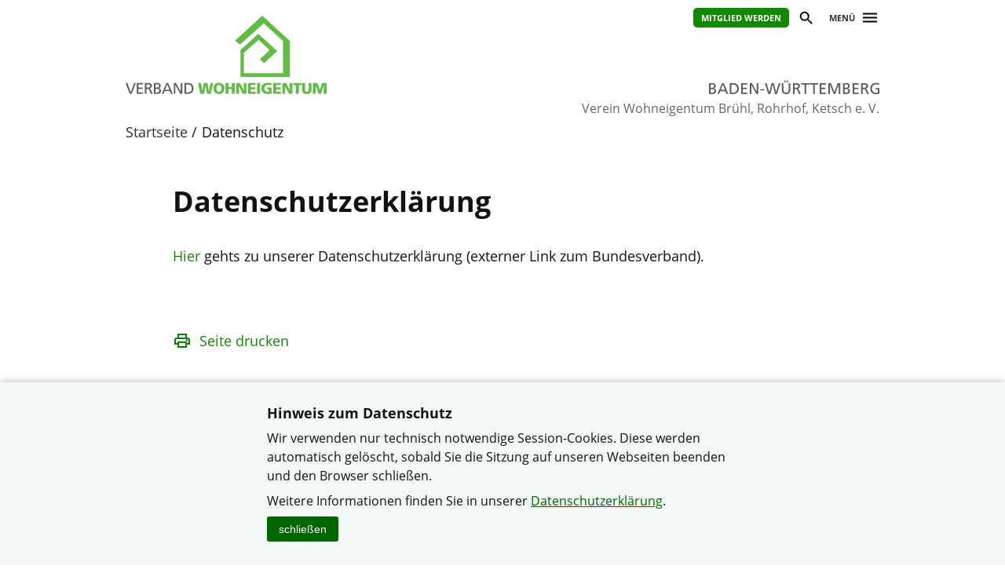

--- FILE ---
content_type: text/html; charset=utf-8
request_url: https://www.verband-wohneigentum.de/sg-bruehl-rohrhof/on223423
body_size: 3301
content:
<!DOCTYPE html>

<html lang="de">
	<head>
		<meta charset="UTF-8">
		<title>Datenschutz | Verband Wohneigentum e. V.</title>
		<link rel="preconnect" href="https://www.verband-wohneigentum.de/" crossorigin>
		<link rel="dns-prefetch" href="https://www.verband-wohneigentum.de/">
		<meta name="viewport" id="viewport" content="width=device-width, initial-scale=1.0">
		<meta name="keywords" content="">
		<meta name="description" content="">
		
		<link rel="preload" href="/gsys2/layout/ass03/main-v3.css?v=20240229a" as="style">
		<link rel="stylesheet" href="/gsys2/layout/ass03/main-v3.css?v=20240229a">

		<link rel="preload" href="/gsys2/assets/js/jquery-3.6.0.min.js" as="script">
		<script src="/gsys2/assets/js/jquery-3.6.0.min.js"></script>
		<script src="/gsys2/layout/ass03/main-v3.js?v=20230818a" defer></script>
		<script src="/gsys2/layout/ass03/fotoalbum/WidgetFotoalbum.js?v=20210623a" defer></script>
		<link rel="canonical" href="https://www.verband-wohneigentum.de/baden-wuerttemberg/on223324">
		<meta property="og:url" content="https://www.verband-wohneigentum.de/baden-wuerttemberg/on223324"><meta property="og:description" content=""><meta property="og:type" content="article"><meta property="og:title" content="Datenschutzerklärung">
<meta name="twitter:card" content="summary_large_image"><meta property="twitter:url" content="https://www.verband-wohneigentum.de/baden-wuerttemberg/on223324"><meta property="twitter:description" content=""><meta property="twitter:domain" content="www.verband-wohneigentum.de"><meta property="twitter:title" content="Datenschutzerklärung">
		
		<link rel="apple-touch-icon" sizes="180x180" href="/apple-touch-icon.png">
		<link rel="icon" type="image/png" sizes="32x32" href="/favicon-32x32.png">
		<link rel="icon" type="image/png" sizes="16x16" href="/favicon-16x16.png">
		<link rel="manifest" href="/site.webmanifest">
		
	</head>
	<body>
		<div id="MAIN">
			<div id="header" role="banner">
				<div id="headerblock1">
					<div id="Headerlinks">
						<div><ul>
						  <li><a class="header-mitglied" href="https://www.verband-wohneigentum.de/bv/on220570" target="_blank">Mitglied werden</a></li>
						  <li><a href="#suche" class="header-icon header-suche" id="header-btn-suche" title="Suche"><span>Suche</span></a></li>
						  <li><a href="#menu" class="menu-button" rel="nofollow" title="Menü"><span>Menü</span></a></li>
						</ul></div>
					</div>
					<a href="./" id="Logo" class="bw" title="Logo: Landesverband Baden-Württemberg"></a>
					<div id="LogoLVName" class="bw"><span>Landesverband Baden-Württemberg</span></div>
				</div>
				<div id="GemeinschaftName">Verein Wohneigentum Br&uuml;hl, Rohrhof, Ketsch e. V.</div>
			</div>
			<div id="Suche-plane">
				<form action="on201059" method="post">
					<label><input type="search" name="q" value="" placeholder="Suchbegriff eingeben"></label> <input type="submit" value="suchen">
				</form>
			</div>
			<div id="Menu-plane" role="navigation">
			<ul><li ><a href="./on584" >Startseite</a></li><li ><a href="./on226930" >Heizölsammelbestellung 2026</a></li><li ><a href="./on228542" >Mitglied werden</a></li><li ><a href="./on215890" >Termine 2026</a></li><li ><a href="./on789" >Wir über Uns</a><ul><li><a href="./on1209">Erwartungen</a></li><li><a href="./on1210">Soziales</a></li><li><a href="./on45813">Anfrage</a></li></ul></li><li ><a href="./on60560" >Vorsitzende seit 1947</a></li><li ><a href="./on241859" >Chronik</a></li><li ><a href="./on237869" >Aktuelles</a><ul><li><a href="./on237873">Aktueller Service &quot;Haus und Wohnen&quot;</a></li><li><a href="./on237874">Aktueller Service &quot;Garten&quot;</a></li><li><a href="./on237870">Aktuelle Pressemitteilung</a></li><li><a href="./on237871">Mitgliedermagazin</a></li><li><a href="./on237872">Gartenberatung</a></li></ul></li><li ><a href="./on822" >Bilder</a><ul><li><a href="./on823">2002</a></li><li><a href="./on5062">2003</a></li><li><a href="./on9587">2004</a></li><li><a href="./on13923">2005</a></li><li><a href="./on15205">2005/Dresden</a></li><li><a href="./on18402">2006</a></li><li><a href="./on24769">2007</a></li><li><a href="./on31119">2008</a></li><li><a href="./on37868">2009</a></li><li><a href="./on42915">2010</a></li><li><a href="./on50420">2011</a></li><li><a href="./on56911">2012</a></li><li><a href="./on62196">2013</a></li><li><a href="./on205611">2014</a></li><li><a href="./on209778">2015</a></li></ul></li><li ><a href="./on220331" >Satzung</a></li><li  class="aktiv"><a href="./on223423"  class="aktiv">Datenschutz</a></li><li ><a href="./on41044" >Impressum</a></li></ul>
			</div>
			<div id="Bread">
				<div id="Bread-plus"></div>
				<ul><li><a href="on584">Startseite</a></li><li>Datenschutz</li></ul>
				<div id="Bread-plus-plane"></div>
			</div>
<div id="WIDGETSCHUTZ"></div>
			<div id="Content" class="areapage">
<main>
<h1 class="Template-TITEL">Datenschutzerklärung</h1>

<p><a class="Template-URL" title="https://www.verband-wohneigentum.de/datenschutz/" target="_blank" href="https://www.verband-wohneigentum.de/datenschutz/">Hier</a> gehts zu unserer Datenschutzerklärung (externer Link zum Bundesverband).</p>
</main>
<div class="clear-both"></div>

				<ul id="ArticleFooter">

					<li class="desktop-only">
						<a href="javascript:print();" class="print">Seite drucken</a>
					</li>
					<li>
						
					</li>
				</ul>
			</div> 

			<div id="FooterLVs" role="contentinfo">
				<div id="FooterLVs-inner">
					<ul>
						<li><a class="bund" href="https://www.verband-wohneigentum.de/bv/" target="_blank">Bundesverband</a></li>
						<li><a class="bw" href="https://www.verband-wohneigentum.de/baden-wuerttemberg/" target="_blank">Baden-Württemberg</a></li>
						<li><a class="by" href="https://www.verband-wohneigentum.de/bayern/" target="_blank">Bayern</a></li>
						<li><a class="bb" href="https://www.verband-wohneigentum.de/berlin-brandenburg/" target="_blank">Berlin-Brandenburg</a></li>
						<li><a class="bg" href="https://www.verband-wohneigentum.de/brandenburg/" target="_blank">Brandenburg</a></li>
						<li><a class="hb" href="https://www.verband-wohneigentum.de/bremen/" target="_blank">Bremen</a></li> 
						<li><a class="hh" href="https://www.verband-wohneigentum.de/hamburg/" target="_blank">Hamburg</a></li>
						<li><a class="he" href="https://www.verband-wohneigentum.de/hessen/" target="_blank">Hessen</a></li>
						<li><a class="mv" href="https://www.verband-wohneigentum.de/mecklenburg-vorpommern/" target="_blank">Mecklenburg-Vorpommern</a></li>
						<li><a class="ns" href="https://www.meinvwe.de" target="_blank">Niedersachsen</a></li>
						<li><a class="nrw" href="https://www.wohneigentum.nrw" target="_blank">Nordrhein-Westfalen</a></li>
						<li><a class="rp" href="https://www.verband-wohneigentum.de/rheinland-pfalz/" target="_blank">Rheinland-Pfalz</a></li>
						<li><a class="sl" href="https://www.verband-wohneigentum.de/saarland/" target="_blank">Saarland</a></li>
						<li><a class="sa" href="https://www.verband-wohneigentum.de/sachsen/" target="_blank">Sachsen</a></li>
						<li><a class="sa" href="https://www.verband-wohneigentum.de/sachsen-anhalt/" target="_blank">Sachsen-Anhalt</a></li>
						<li><a class="sh" href="https://www.verband-wohneigentum.de/schleswig-holstein/" target="_blank">Schleswig-Holstein</a></li>
						<li><a class="th" href="http://www.siedlerbund-thueringen.de" target="_blank">Thüringen</a></li>
					</ul>
					
					<ul>
						<li><a href="https://www.fug-verlag.de" target="_blank">Mitgliedermagazin</a></li>
						<li><a href="https://www.gartenberatung.de" target="_blank">Gartenberatung</a></li>
					</ul>
				</div>
			</div>
			<div id="Footer">
				<div id="Footer-inner">
					<p>&copy; Verein Wohneigentum Br&uuml;hl, Rohrhof, Ketsch e. V. im Verband Wohneigentum Baden-Württemberg e.V.</p>
					<ul>
					<li><a href="https://www.verband-wohneigentum.de/datenschutz">Datenschutzerklärung</a></li><li><a href="on41044">Impressum</a></li><li><a href="on201058">Sitemap</a></li><li><a href="on45813">Kontakt</a></li>
					</ul>
				</div>
			</div>

		</div> <!-- #MAIN -->

		<div id="FixedHeader">
			<div id="FixedHeader-inner">
				<div class="logo"><a href="./"><img src="/gsys2/layout/ass03/vw-logo-ohne-haus.svg" alt="Logo Verband-Wohneigentum" ></a></div>
				<div class="menu"><a href="#menu" class="menu-button" rel="nofollow"><span>Menü</span></a></div>
			</div>
		</div>
<div id="COOKIEHINWEIS" class="visually-hidden">
<div class="Inhalt">
<h2>Hinweis zum Datenschutz</h2>
<p>Wir verwenden nur technisch notwendige Session-Cookies. Diese werden automatisch gelöscht, sobald 
Sie die Sitzung auf unseren Webseiten beenden und den Browser schließen.</p>
<p>Weitere Informationen finden Sie in unserer 
<a href="https://www.verband-wohneigentum.de/datenschutz" class="Template-URL" target="_blank">Datenschutzerklärung</a>.</p>
<button type="button" id="COOKIEHINWEIS-close">schließen</button>
</div>
</div><style>
#COOKIEHINWEIS {
	display: block;
	position: fixed;
	left: 0;
	right: 0;
	bottom: 0;
	background-color: #f4f8f4;
	box-shadow: 0 0 10px rgba(0,0,0,0.3);
	padding: 20px 15px 30px 15px;
	text-align: center;
	box-sizing: border-box;
}
#COOKIEHINWEIS > .Inhalt {
	text-align: left;
	margin: 0 auto;
	max-width: 600px;
	box-sizing: border-box;
	font-size: 16px;
	line-height: 150%;
	overflow: hidden;
}
#COOKIEHINWEIS h2 { font-size: 18px; line-height: 130%; font-weight: bold; margin: 8px 0; }
#COOKIEHINWEIS p { margin: 8px 0; }
#COOKIEHINWEIS a { color: #060; text-decoration: underline; }
#COOKIEHINWEIS a:hover { text-decoration: underline; }
#COOKIEHINWEIS-close {
	/*float: right;
	margin: 0px 0 0 30px;
	*/
	-webkit-appearance: none;
	appearance: none;
	border: 0px solid #000;
	font-size: 14px;
	line-height: 22px;
	background-color: #060;
	color: #fff;
	padding: 5px 15px;
	cursor: pointer;
	border-radius: 3px;
}
#COOKIEHINWEIS-close:hover {
	background-color: #3c3;
	color: #000;
}

</style>
<script>
	$(document).ready(function () {
		$("#COOKIEHINWEIS").slideDown();
		$("#COOKIEHINWEIS-close").click(function () {
			$("#COOKIEHINWEIS").slideUp();
		});
	});
</script>


	</body>
<script>
$("#FooterLVs a.bw").addClass("aktiv");
</script>
</html>

--- FILE ---
content_type: image/svg+xml; charset=utf-8
request_url: https://www.verband-wohneigentum.de/gsys2/layout/ass03/lv-baden-wuerttemberg.svg
body_size: 4883
content:
<?xml version="1.0" encoding="UTF-8" standalone="no"?><!DOCTYPE svg PUBLIC "-//W3C//DTD SVG 1.1//EN" "http://www.w3.org/Graphics/SVG/1.1/DTD/svg11.dtd"><svg width="100%" height="100%" viewBox="0 0 769 60" version="1.1" xmlns="http://www.w3.org/2000/svg" xmlns:xlink="http://www.w3.org/1999/xlink" xml:space="preserve" xmlns:serif="http://www.serif.com/" style="fill-rule:evenodd;clip-rule:evenodd;stroke-linejoin:round;stroke-miterlimit:2;"><g id="LV-Name"><rect x="0" y="0" width="768.805" height="60" style="fill:none;"/><g><path d="M117.184,59.284l11.097,0c8.472,0 15.87,-2.148 15.87,-11.097c0,-5.847 -3.997,-9.546 -9.665,-10.023l0,-0.119c5.25,-1.313 8.591,-4.177 8.591,-9.904c0,-7.696 -5.966,-10.501 -14.617,-10.501l-11.276,0l0,41.644Zm5.966,-18.972l3.878,0c5.131,0 10.799,0.895 10.799,7.338c0,5.608 -4.832,6.742 -10.202,6.742l-4.475,0l0,-14.08Zm0,-17.779l6.265,0c3.46,0 7.696,1.253 7.696,6.204c0,6.146 -4.892,6.683 -10.679,6.683l-3.282,0l0,-12.887Z" style="fill:#58595b;fill-rule:nonzero;"/><path d="M149.401,59.284l6.265,0l4.236,-10.5l20.404,0l4.236,10.5l6.503,0l-17.6,-41.644l-6.265,0l-17.779,41.644Zm28.996,-15.393l-16.586,0l8.293,-20.642l8.293,20.642Z" style="fill:#58595b;fill-rule:nonzero;"/><path d="M196.713,59.284l12.29,0c13.722,0 22.194,-7.219 22.194,-21.18c0,-12.827 -9.844,-20.464 -22.194,-20.464l-12.29,0l0,41.644Zm5.966,-36.393l6.98,0c8.591,0 15.214,5.727 15.214,15.452c0,10.739 -5.668,15.691 -15.93,15.691l-6.264,0l0,-31.143Z" style="fill:#58595b;fill-rule:nonzero;"/><path d="M240.444,59.284l23.328,0l0,-5.25l-17.361,0l0,-13.722l15.81,0l0,-5.25l-15.81,0l0,-12.171l17.361,0l0,-5.251l-23.328,0l0,41.644Z" style="fill:#58595b;fill-rule:nonzero;"/><path d="M273.258,59.284l5.966,0l0,-34.246l0.12,0l18.853,34.246l7.636,0l0,-41.644l-5.966,0l0,33.53l-0.119,0l-18.376,-33.53l-8.114,0l0,41.644Z" style="fill:#58595b;fill-rule:nonzero;"/><rect x="313.351" y="40.968" width="15.333" height="4.534" style="fill:#58595b;fill-rule:nonzero;"/><path d="M343.658,59.284l7.995,0l9.128,-36.393l0.12,0l9.068,36.393l7.696,0l12.828,-41.644l-6.325,0l-9.963,35.678l-0.119,0l-9.009,-35.678l-8.472,0l-8.89,35.678l-0.119,0l-9.963,-35.678l-6.563,0l12.588,41.644Z" style="fill:#58595b;fill-rule:nonzero;"/><path d="M428.318,17.64l-5.966,0l0,23.626c0,7.995 -2.506,13.484 -10.202,13.484c-7.697,0 -10.202,-5.489 -10.202,-13.484l0,-23.626l-5.967,0l0,24.402c0,11.694 5.907,17.958 16.169,17.958c10.261,0 16.168,-6.264 16.168,-17.958l0,-24.402Zm-23.865,-3.46l5.608,0l0,-5.966l-5.608,0l0,5.966Zm9.785,0l5.608,0l0,-5.966l-5.608,0l0,5.966Z" style="fill:#58595b;fill-rule:nonzero;"/><path d="M438.639,59.284l5.966,0l0,-18.495l3.58,0c3.162,0 5.131,0 6.98,4.057l6.384,14.438l6.802,0l-7.876,-16.586c-1.312,-2.565 -2.207,-3.46 -4.057,-4.176l0,-0.119c4.833,-0.836 8.591,-4.415 8.591,-9.487c0,-9.963 -7.934,-11.276 -16.168,-11.276l-10.202,0l0,41.644Zm5.966,-36.393l5.728,0c5.489,0 8.352,2.386 8.352,6.145c0,3.997 -3.341,6.503 -9.008,6.503l-5.072,0l0,-12.648Z" style="fill:#58595b;fill-rule:nonzero;"/><path d="M482.669,59.284l5.966,0l0,-36.393l12.947,0l0,-5.251l-31.859,0l0,5.251l12.946,0l0,36.393Z" style="fill:#58595b;fill-rule:nonzero;"/><path d="M515.841,59.284l5.966,0l0,-36.393l12.947,0l0,-5.251l-31.86,0l0,5.251l12.947,0l0,36.393Z" style="fill:#58595b;fill-rule:nonzero;"/><path d="M541.018,59.284l23.327,0l0,-5.25l-17.361,0l0,-13.722l15.81,0l0,-5.25l-15.81,0l0,-12.171l17.361,0l0,-5.251l-23.327,0l0,41.644Z" style="fill:#58595b;fill-rule:nonzero;"/><path d="M573.951,59.284l5.966,0l0,-36.035l0.119,0l13.782,36.035l5.847,0l13.782,-36.035l0.119,0l0,36.035l5.966,0l0,-41.644l-9.844,0l-12.827,34.604l-13.066,-34.604l-9.844,0l0,41.644Z" style="fill:#58595b;fill-rule:nonzero;"/><path d="M629.854,59.284l11.097,0c8.471,0 15.869,-2.148 15.869,-11.097c0,-5.847 -3.997,-9.546 -9.665,-10.023l0,-0.119c5.251,-1.313 8.592,-4.177 8.592,-9.904c0,-7.696 -5.967,-10.501 -14.617,-10.501l-11.276,0l0,41.644Zm5.966,-18.972l3.878,0c5.131,0 10.798,0.895 10.798,7.338c0,5.608 -4.832,6.742 -10.202,6.742l-4.474,0l0,-14.08Zm0,-17.779l6.264,0c3.46,0 7.696,1.253 7.696,6.204c0,6.146 -4.892,6.683 -10.679,6.683l-3.281,0l0,-12.887Z" style="fill:#58595b;fill-rule:nonzero;"/><path d="M666.963,59.284l23.327,0l0,-5.25l-17.361,0l0,-13.722l15.81,0l0,-5.25l-15.81,0l0,-12.171l17.361,0l0,-5.251l-23.327,0l0,41.644Z" style="fill:#58595b;fill-rule:nonzero;"/><path d="M699.478,59.284l5.966,0l0,-18.495l3.58,0c3.162,0 5.131,0 6.98,4.057l6.384,14.438l6.802,0l-7.876,-16.586c-1.312,-2.565 -2.207,-3.46 -4.057,-4.176l0,-0.119c4.833,-0.836 8.592,-4.415 8.592,-9.487c0,-9.963 -7.935,-11.276 -16.169,-11.276l-10.202,0l0,41.644Zm5.966,-36.393l5.728,0c5.489,0 8.352,2.386 8.352,6.145c0,3.997 -3.341,6.503 -9.008,6.503l-5.072,0l0,-12.648Z" style="fill:#58595b;fill-rule:nonzero;"/><path d="M768.387,19.013c-3.46,-1.194 -6.145,-2.088 -12.231,-2.088c-12.707,0 -22.015,8.531 -22.015,21.358c0,13.245 8.771,21.717 21.956,21.717c6.503,0 10.441,-1.074 12.708,-1.849l0,-21.658l-14.737,0l0,4.893l8.771,0l0,12.648c-1.492,0.298 -2.566,0.716 -6.683,0.716c-8.65,0 -15.69,-6.503 -15.69,-16.288c0,-9.307 6.383,-16.287 15.989,-16.287c5.369,0 8.531,0.954 11.455,2.863l0.477,-6.025Z" style="fill:#58595b;fill-rule:nonzero;"/></g></g></svg>